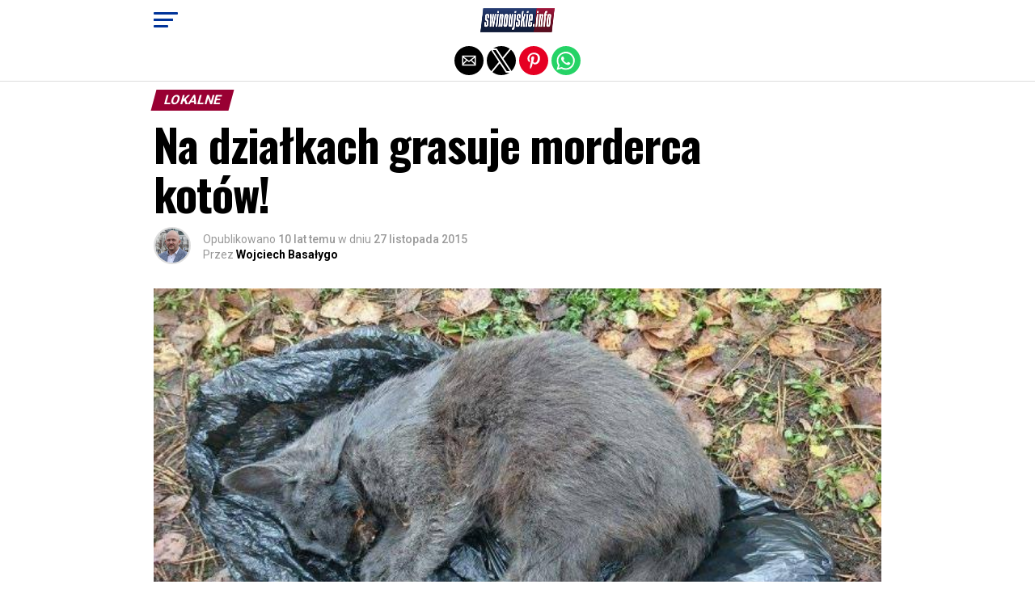

--- FILE ---
content_type: text/html; charset=utf-8
request_url: https://www.swinoujskie.info/2015/11/27/na-dzialkach-grasuje-morderca-kotow/?amp=1
body_size: 17304
content:
<!DOCTYPE html>
<html lang="pl-PL" amp="" data-amp-auto-lightbox-disable transformed="self;v=1" i-amphtml-layout="" i-amphtml-no-boilerplate="" i-amphtml-binding>
	<head><meta charset="UTF-8"><meta name="viewport" content="width=device-width,maximum-scale=1.0,minimum-scale=1.0,user-scalable=no"><link rel="preconnect" href="https://cdn.ampproject.org"><style amp-runtime="" i-amphtml-version="012512221826001">html{overflow-x:hidden!important}html.i-amphtml-fie{height:100%!important;width:100%!important}html:not([amp4ads]),html:not([amp4ads]) body{height:auto!important}html:not([amp4ads]) body{margin:0!important}body{-webkit-text-size-adjust:100%;-moz-text-size-adjust:100%;-ms-text-size-adjust:100%;text-size-adjust:100%}html.i-amphtml-singledoc.i-amphtml-embedded{-ms-touch-action:pan-y pinch-zoom;touch-action:pan-y pinch-zoom}html.i-amphtml-fie>body,html.i-amphtml-singledoc>body{overflow:visible!important}html.i-amphtml-fie:not(.i-amphtml-inabox)>body,html.i-amphtml-singledoc:not(.i-amphtml-inabox)>body{position:relative!important}html.i-amphtml-ios-embed-legacy>body{overflow-x:hidden!important;overflow-y:auto!important;position:absolute!important}html.i-amphtml-ios-embed{overflow-y:auto!important;position:static}#i-amphtml-wrapper{overflow-x:hidden!important;overflow-y:auto!important;position:absolute!important;top:0!important;left:0!important;right:0!important;bottom:0!important;margin:0!important;display:block!important}html.i-amphtml-ios-embed.i-amphtml-ios-overscroll,html.i-amphtml-ios-embed.i-amphtml-ios-overscroll>#i-amphtml-wrapper{-webkit-overflow-scrolling:touch!important}#i-amphtml-wrapper>body{position:relative!important;border-top:1px solid transparent!important}#i-amphtml-wrapper+body{visibility:visible}#i-amphtml-wrapper+body .i-amphtml-lightbox-element,#i-amphtml-wrapper+body[i-amphtml-lightbox]{visibility:hidden}#i-amphtml-wrapper+body[i-amphtml-lightbox] .i-amphtml-lightbox-element{visibility:visible}#i-amphtml-wrapper.i-amphtml-scroll-disabled,.i-amphtml-scroll-disabled{overflow-x:hidden!important;overflow-y:hidden!important}amp-instagram{padding:54px 0px 0px!important;background-color:#fff}amp-iframe iframe{box-sizing:border-box!important}[amp-access][amp-access-hide]{display:none}[subscriptions-dialog],body:not(.i-amphtml-subs-ready) [subscriptions-action],body:not(.i-amphtml-subs-ready) [subscriptions-section]{display:none!important}amp-experiment,amp-live-list>[update]{display:none}amp-list[resizable-children]>.i-amphtml-loading-container.amp-hidden{display:none!important}amp-list [fetch-error],amp-list[load-more] [load-more-button],amp-list[load-more] [load-more-end],amp-list[load-more] [load-more-failed],amp-list[load-more] [load-more-loading]{display:none}amp-list[diffable] div[role=list]{display:block}amp-story-page,amp-story[standalone]{min-height:1px!important;display:block!important;height:100%!important;margin:0!important;padding:0!important;overflow:hidden!important;width:100%!important}amp-story[standalone]{background-color:#000!important;position:relative!important}amp-story-page{background-color:#757575}amp-story .amp-active>div,amp-story .i-amphtml-loader-background{display:none!important}amp-story-page:not(:first-of-type):not([distance]):not([active]){transform:translateY(1000vh)!important}amp-autocomplete{position:relative!important;display:inline-block!important}amp-autocomplete>input,amp-autocomplete>textarea{padding:0.5rem;border:1px solid rgba(0,0,0,.33)}.i-amphtml-autocomplete-results,amp-autocomplete>input,amp-autocomplete>textarea{font-size:1rem;line-height:1.5rem}[amp-fx^=fly-in]{visibility:hidden}amp-script[nodom],amp-script[sandboxed]{position:fixed!important;top:0!important;width:1px!important;height:1px!important;overflow:hidden!important;visibility:hidden}
/*# sourceURL=/css/ampdoc.css*/[hidden]{display:none!important}.i-amphtml-element{display:inline-block}.i-amphtml-blurry-placeholder{transition:opacity 0.3s cubic-bezier(0.0,0.0,0.2,1)!important;pointer-events:none}[layout=nodisplay]:not(.i-amphtml-element){display:none!important}.i-amphtml-layout-fixed,[layout=fixed][width][height]:not(.i-amphtml-layout-fixed){display:inline-block;position:relative}.i-amphtml-layout-responsive,[layout=responsive][width][height]:not(.i-amphtml-layout-responsive),[width][height][heights]:not([layout]):not(.i-amphtml-layout-responsive),[width][height][sizes]:not(img):not([layout]):not(.i-amphtml-layout-responsive){display:block;position:relative}.i-amphtml-layout-intrinsic,[layout=intrinsic][width][height]:not(.i-amphtml-layout-intrinsic){display:inline-block;position:relative;max-width:100%}.i-amphtml-layout-intrinsic .i-amphtml-sizer{max-width:100%}.i-amphtml-intrinsic-sizer{max-width:100%;display:block!important}.i-amphtml-layout-container,.i-amphtml-layout-fixed-height,[layout=container],[layout=fixed-height][height]:not(.i-amphtml-layout-fixed-height){display:block;position:relative}.i-amphtml-layout-fill,.i-amphtml-layout-fill.i-amphtml-notbuilt,[layout=fill]:not(.i-amphtml-layout-fill),body noscript>*{display:block;overflow:hidden!important;position:absolute;top:0;left:0;bottom:0;right:0}body noscript>*{position:absolute!important;width:100%;height:100%;z-index:2}body noscript{display:inline!important}.i-amphtml-layout-flex-item,[layout=flex-item]:not(.i-amphtml-layout-flex-item){display:block;position:relative;-ms-flex:1 1 auto;flex:1 1 auto}.i-amphtml-layout-fluid{position:relative}.i-amphtml-layout-size-defined{overflow:hidden!important}.i-amphtml-layout-awaiting-size{position:absolute!important;top:auto!important;bottom:auto!important}i-amphtml-sizer{display:block!important}@supports (aspect-ratio:1/1){i-amphtml-sizer.i-amphtml-disable-ar{display:none!important}}.i-amphtml-blurry-placeholder,.i-amphtml-fill-content{display:block;height:0;max-height:100%;max-width:100%;min-height:100%;min-width:100%;width:0;margin:auto}.i-amphtml-layout-size-defined .i-amphtml-fill-content{position:absolute;top:0;left:0;bottom:0;right:0}.i-amphtml-replaced-content,.i-amphtml-screen-reader{padding:0!important;border:none!important}.i-amphtml-screen-reader{position:fixed!important;top:0px!important;left:0px!important;width:4px!important;height:4px!important;opacity:0!important;overflow:hidden!important;margin:0!important;display:block!important;visibility:visible!important}.i-amphtml-screen-reader~.i-amphtml-screen-reader{left:8px!important}.i-amphtml-screen-reader~.i-amphtml-screen-reader~.i-amphtml-screen-reader{left:12px!important}.i-amphtml-screen-reader~.i-amphtml-screen-reader~.i-amphtml-screen-reader~.i-amphtml-screen-reader{left:16px!important}.i-amphtml-unresolved{position:relative;overflow:hidden!important}.i-amphtml-select-disabled{-webkit-user-select:none!important;-ms-user-select:none!important;user-select:none!important}.i-amphtml-notbuilt,[layout]:not(.i-amphtml-element),[width][height][heights]:not([layout]):not(.i-amphtml-element),[width][height][sizes]:not(img):not([layout]):not(.i-amphtml-element){position:relative;overflow:hidden!important;color:transparent!important}.i-amphtml-notbuilt:not(.i-amphtml-layout-container)>*,[layout]:not([layout=container]):not(.i-amphtml-element)>*,[width][height][heights]:not([layout]):not(.i-amphtml-element)>*,[width][height][sizes]:not([layout]):not(.i-amphtml-element)>*{display:none}amp-img:not(.i-amphtml-element)[i-amphtml-ssr]>img.i-amphtml-fill-content{display:block}.i-amphtml-notbuilt:not(.i-amphtml-layout-container),[layout]:not([layout=container]):not(.i-amphtml-element),[width][height][heights]:not([layout]):not(.i-amphtml-element),[width][height][sizes]:not(img):not([layout]):not(.i-amphtml-element){color:transparent!important;line-height:0!important}.i-amphtml-ghost{visibility:hidden!important}.i-amphtml-element>[placeholder],[layout]:not(.i-amphtml-element)>[placeholder],[width][height][heights]:not([layout]):not(.i-amphtml-element)>[placeholder],[width][height][sizes]:not([layout]):not(.i-amphtml-element)>[placeholder]{display:block;line-height:normal}.i-amphtml-element>[placeholder].amp-hidden,.i-amphtml-element>[placeholder].hidden{visibility:hidden}.i-amphtml-element:not(.amp-notsupported)>[fallback],.i-amphtml-layout-container>[placeholder].amp-hidden,.i-amphtml-layout-container>[placeholder].hidden{display:none}.i-amphtml-layout-size-defined>[fallback],.i-amphtml-layout-size-defined>[placeholder]{position:absolute!important;top:0!important;left:0!important;right:0!important;bottom:0!important;z-index:1}amp-img[i-amphtml-ssr]:not(.i-amphtml-element)>[placeholder]{z-index:auto}.i-amphtml-notbuilt>[placeholder]{display:block!important}.i-amphtml-hidden-by-media-query{display:none!important}.i-amphtml-element-error{background:red!important;color:#fff!important;position:relative!important}.i-amphtml-element-error:before{content:attr(error-message)}i-amp-scroll-container,i-amphtml-scroll-container{position:absolute;top:0;left:0;right:0;bottom:0;display:block}i-amp-scroll-container.amp-active,i-amphtml-scroll-container.amp-active{overflow:auto;-webkit-overflow-scrolling:touch}.i-amphtml-loading-container{display:block!important;pointer-events:none;z-index:1}.i-amphtml-notbuilt>.i-amphtml-loading-container{display:block!important}.i-amphtml-loading-container.amp-hidden{visibility:hidden}.i-amphtml-element>[overflow]{cursor:pointer;position:relative;z-index:2;visibility:hidden;display:initial;line-height:normal}.i-amphtml-layout-size-defined>[overflow]{position:absolute}.i-amphtml-element>[overflow].amp-visible{visibility:visible}template{display:none!important}.amp-border-box,.amp-border-box *,.amp-border-box :after,.amp-border-box :before{box-sizing:border-box}amp-pixel{display:none!important}amp-analytics,amp-auto-ads,amp-story-auto-ads{position:fixed!important;top:0!important;width:1px!important;height:1px!important;overflow:hidden!important;visibility:hidden}amp-story{visibility:hidden!important}html.i-amphtml-fie>amp-analytics{position:initial!important}[visible-when-invalid]:not(.visible),form [submit-error],form [submit-success],form [submitting]{display:none}amp-accordion{display:block!important}@media (min-width:1px){:where(amp-accordion>section)>:first-child{margin:0;background-color:#efefef;padding-right:20px;border:1px solid #dfdfdf}:where(amp-accordion>section)>:last-child{margin:0}}amp-accordion>section{float:none!important}amp-accordion>section>*{float:none!important;display:block!important;overflow:hidden!important;position:relative!important}amp-accordion,amp-accordion>section{margin:0}amp-accordion:not(.i-amphtml-built)>section>:last-child{display:none!important}amp-accordion:not(.i-amphtml-built)>section[expanded]>:last-child{display:block!important}
/*# sourceURL=/css/ampshared.css*/</style><meta name="amp-to-amp-navigation" content="AMP-Redirect-To; AMP.navigateTo"><meta property="og:type" content="article"><meta property="og:image" content="https://www.swinoujskie.info/wp-content/uploads/2015/11/12305974_915787005143088_1921138350_n.jpg"><meta name="twitter:image" content="https://www.swinoujskie.info/wp-content/uploads/2015/11/12305974_915787005143088_1921138350_n.jpg"><meta property="og:url" content="https://www.swinoujskie.info/2015/11/27/na-dzialkach-grasuje-morderca-kotow/"><meta property="og:title" content="Na działkach grasuje morderca kotów!"><meta property="og:description" content="Bestialstwo! Ktoś na działkach morduje koty – alarmują miłośnicy zwierząt. Na ich pyszczkach widać cierpienie w jakim konały. Ofiarą mordercy padło już co najmniej kilkanaście futrzaków. O sprawie wie już świnoujskie schronisko, które zamierza złożyć oficjalne zawiadomienie o przestępstwie. To nie przypadek, że w krótkim okresie czasu znaleziono kilka martwych kotów. Ktoś je truje jeden […]"><meta name="twitter:card" content="summary"><meta name="twitter:url" content="https://www.swinoujskie.info/2015/11/27/na-dzialkach-grasuje-morderca-kotow/"><meta name="twitter:title" content="Na działkach grasuje morderca kotów!"><meta name="twitter:description" content="Bestialstwo! Ktoś na działkach morduje koty – alarmują miłośnicy zwierząt. Na ich pyszczkach widać cierpienie w jakim konały. Ofiarą mordercy padło już co najmniej kilkanaście futrzaków. O sprawie wie już świnoujskie schronisko, które zamierza złożyć oficjalne zawiadomienie o przestępstwie. To nie przypadek, że w krótkim okresie czasu znaleziono kilka martwych kotów. Ktoś je truje jeden […]"><meta name="robots" content="max-image-preview:large"><meta name="generator" content="AMP Plugin v2.5.5; mode=reader; theme=legacy"><meta name="generator" content="WordPress 6.9"><link rel="preconnect" href="https://fonts.gstatic.com" crossorigin=""><link rel="dns-prefetch" href="https://fonts.gstatic.com"><link rel="preconnect" href="https://fonts.gstatic.com/" crossorigin=""><script async="" src="https://cdn.ampproject.org/v0.mjs" type="module" crossorigin="anonymous"></script><script async nomodule src="https://cdn.ampproject.org/v0.js" crossorigin="anonymous"></script><script src="https://cdn.ampproject.org/v0/amp-analytics-0.1.mjs" async="" custom-element="amp-analytics" type="module" crossorigin="anonymous"></script><script async nomodule src="https://cdn.ampproject.org/v0/amp-analytics-0.1.js" crossorigin="anonymous" custom-element="amp-analytics"></script><script src="https://cdn.ampproject.org/v0/amp-bind-0.1.mjs" async="" custom-element="amp-bind" type="module" crossorigin="anonymous"></script><script async nomodule src="https://cdn.ampproject.org/v0/amp-bind-0.1.js" crossorigin="anonymous" custom-element="amp-bind"></script><script src="https://cdn.ampproject.org/v0/amp-form-0.1.mjs" async="" custom-element="amp-form" type="module" crossorigin="anonymous"></script><script async nomodule src="https://cdn.ampproject.org/v0/amp-form-0.1.js" crossorigin="anonymous" custom-element="amp-form"></script><script src="https://cdn.ampproject.org/v0/amp-mustache-0.2.mjs" async="" custom-template="amp-mustache" type="module" crossorigin="anonymous"></script><script async nomodule src="https://cdn.ampproject.org/v0/amp-mustache-0.2.js" crossorigin="anonymous" custom-template="amp-mustache"></script><script async custom-element="amp-sidebar" src="https://cdn.ampproject.org/v0/amp-sidebar-0.1.mjs" type="module" crossorigin="anonymous"></script><script async nomodule src="https://cdn.ampproject.org/v0/amp-sidebar-0.1.js" crossorigin="anonymous" custom-element="amp-sidebar"></script><script async custom-element="amp-social-share" src="https://cdn.ampproject.org/v0/amp-social-share-0.1.mjs" type="module" crossorigin="anonymous"></script><script async nomodule src="https://cdn.ampproject.org/v0/amp-social-share-0.1.js" crossorigin="anonymous" custom-element="amp-social-share"></script><link rel="stylesheet" href="https://fonts.googleapis.com/css?family=Advent%20Pro:700%7COpen%20Sans:700%7COswald:100,200,300,400,500,600,700,800,900%7COswald:100,200,300,400,500,600,700,800,900%7CRoboto:100,200,300,400,500,600,700,800,900%7CRoboto:100,200,300,400,500,600,700,800,900%7CPT+Serif:100,200,300,400,500,600,700,800,900%7COswald:100,200,300,400,500,600,700,800,900&amp;subset=arabic,latin,latin-ext,cyrillic,cyrillic-ext,greek-ext,greek,vietnamese&amp;display=swap"><style amp-custom="">#amp-mobile-version-switcher{left:0;position:absolute;width:100%;z-index:100}#amp-mobile-version-switcher>a{background-color:#444;border:0;color:#eaeaea;display:block;font-family:-apple-system,BlinkMacSystemFont,Segoe UI,Roboto,Oxygen-Sans,Ubuntu,Cantarell,Helvetica Neue,sans-serif;font-size:16px;font-weight:600;padding:15px 0;text-align:center;-webkit-text-decoration:none;text-decoration:none}#amp-mobile-version-switcher>a:active,#amp-mobile-version-switcher>a:focus,#amp-mobile-version-switcher>a:hover{-webkit-text-decoration:underline;text-decoration:underline}:root{--wp-block-synced-color:#7a00df;--wp-block-synced-color--rgb:122,0,223;--wp-bound-block-color:var(--wp-block-synced-color);--wp-editor-canvas-background:#ddd;--wp-admin-theme-color:#007cba;--wp-admin-theme-color--rgb:0,124,186;--wp-admin-theme-color-darker-10:#006ba1;--wp-admin-theme-color-darker-10--rgb:0,107,160.5;--wp-admin-theme-color-darker-20:#005a87;--wp-admin-theme-color-darker-20--rgb:0,90,135;--wp-admin-border-width-focus:2px}@media (min-resolution:192dpi){:root{--wp-admin-border-width-focus:1.5px}}:root{--wp--preset--font-size--normal:16px;--wp--preset--font-size--huge:42px}html :where(.has-border-color){border-style:solid}html :where([data-amp-original-style*=border-top-color]){border-top-style:solid}html :where([data-amp-original-style*=border-right-color]){border-right-style:solid}html :where([data-amp-original-style*=border-bottom-color]){border-bottom-style:solid}html :where([data-amp-original-style*=border-left-color]){border-left-style:solid}html :where([data-amp-original-style*=border-width]){border-style:solid}html :where([data-amp-original-style*=border-top-width]){border-top-style:solid}html :where([data-amp-original-style*=border-right-width]){border-right-style:solid}html :where([data-amp-original-style*=border-bottom-width]){border-bottom-style:solid}html :where([data-amp-original-style*=border-left-width]){border-left-style:solid}html :where(amp-img[class*=wp-image-]),html :where(amp-anim[class*=wp-image-]){height:auto;max-width:100%}:where(figure){margin:0 0 1em}html :where(.is-position-sticky){--wp-admin--admin-bar--position-offset:var(--wp-admin--admin-bar--height,0px)}@media screen and (max-width:600px){html :where(.is-position-sticky){--wp-admin--admin-bar--position-offset:0px}}amp-img.amp-wp-enforced-sizes{object-fit:contain}.amp-wp-default-form-message>p{margin:1em 0;padding:.5em}.amp-wp-default-form-message[submit-success]>p.amp-wp-form-redirecting,.amp-wp-default-form-message[submitting]>p{font-style:italic}.amp-wp-default-form-message[submit-success]>p:not(.amp-wp-form-redirecting){background-color:#90ee90;border:1px solid green;color:#000}.amp-wp-default-form-message[submit-error]>p{background-color:#ffb6c1;border:1px solid red;color:#000}.amp-wp-default-form-message[submit-success]>p:empty{display:none}amp-img img,amp-img noscript{image-rendering:inherit;object-fit:inherit;object-position:inherit}html,body,div,span,h1,h2,h3,h4,p,blockquote,a,cite,amp-img,small,b,ol,ul,li,form,label,article,footer,header,nav,time{margin:0;padding:0;border:0;font-size:100%;vertical-align:baseline}article,footer,header,nav{display:block}ol,ul{list-style:none}blockquote{quotes:none}blockquote:before,blockquote:after{content:"";content:none}html{overflow-x:hidden}body{color:#000;font-size:1rem;-webkit-font-smoothing:antialiased;font-weight:400;line-height:100%;margin:0px auto;padding:0px}h1,h2,h3,h4,h1 a,h2 a,h3 a,h4 a{-webkit-backface-visibility:hidden;color:#000}amp-img{max-width:100%;height:auto;-webkit-backface-visibility:hidden}a,a:visited{opacity:1;text-decoration:none;-webkit-transition:color .25s,background .25s,opacity .25s;-moz-transition:color .25s,background .25s,opacity .25s;-ms-transition:color .25s,background .25s,opacity .25s;-o-transition:color .25s,background .25s,opacity .25s;transition:color .25s,background .25s,opacity .25s}a:hover{text-decoration:none}a:active,a:focus{outline:none}#mvp-site,#mvp-site-wall{overflow:hidden;width:100%}#mvp-site-main{width:100%}#mvp-site-main{-webkit-backface-visibility:hidden;backface-visibility:hidden;margin-top:0;z-index:9999}.relative{position:relative}.left{float:left}.mvp-mob-img{display:none}#mvp-fly-wrap{-webkit-transition:-webkit-transform .25s ease;-moz-transition:-moz-transform .25s ease;-ms-transition:-ms-transform .25s ease;-o-transition:-o-transform .25s ease;transition:transform .25s ease}#mvp-main-head-wrap{position:fixed;top:0;left:0;width:100%;z-index:999}#mvp-main-nav-wrap{width:100%}.mvp-main-box{margin:0 auto;max-width:900px;height:100%}h1.mvp-logo-title,h2.mvp-logo-title{display:block;font-size:0px}#mvp-main-nav-small,#mvp-nav-small-wrap,#mvp-main-nav-small-cont,.mvp-nav-small-cont{width:100%}#mvp-main-nav-small{-webkit-backface-visibility:hidden;backface-visibility:hidden;overflow:hidden;height:50px;z-index:99999}#mvp-main-nav-small:hover{overflow:visible}.mvp-nav-small-cont{display:grid;grid-column-gap:20px;grid-template-columns:30px auto;height:50px}#mvp-nav-small-left{margin:15px 0;width:30px;height:20px}.mvp-nav-small-mid{margin-right:50px;text-align:center}.mvp-nav-small-logo{display:inline-block;line-height:0;margin:10px 0;height:30px;max-width:200px}#mvp-fly-wrap{position:relative;width:370px;height:100%;z-index:999999}.mvp-fly-but-wrap{cursor:pointer;width:30px}.mvp-fly-but-wrap{height:20px}#mvp-fly-wrap .mvp-fly-but-wrap{margin:15px 0}.mvp-fly-but-wrap span{-webkit-border-radius:2px;-moz-border-radius:2px;-ms-border-radius:2px;-o-border-radius:2px;border-radius:2px;display:block;position:absolute;left:0;-webkit-transform:rotate(0deg);-moz-transform:rotate(0deg);-ms-transform:rotate(0deg);-o-transform:rotate(0deg);transform:rotate(0deg);-webkit-transition:.25s ease-in-out;-moz-transition:.25s ease-in-out;-ms-transition:.25s ease-in-out;-o-transition:.25s ease-in-out;transition:.25s ease-in-out;height:3px}.mvp-fly-but-wrap span:nth-child(1){top:0;width:30px}.mvp-fly-but-wrap span:nth-child(2),.mvp-fly-but-wrap span:nth-child(3){top:8px;width:24px}.mvp-fly-but-wrap span:nth-child(4){top:16px;width:18px}#mvp-fly-menu-top .mvp-fly-but-wrap span:nth-child(1),#mvp-fly-menu-top .mvp-fly-but-wrap span:nth-child(4){top:.5px;left:50%;width:0%}#mvp-fly-menu-top .mvp-fly-but-wrap span:nth-child(2){-webkit-transform:rotate(45deg);-moz-transform:rotate(45deg);-ms-transform:rotate(45deg);-o-transform:rotate(45deg);transform:rotate(45deg);width:30px}#mvp-fly-menu-top .mvp-fly-but-wrap span:nth-child(3){-webkit-transform:rotate(-45deg);-moz-transform:rotate(-45deg);-ms-transform:rotate(-45deg);-o-transform:rotate(-45deg);transform:rotate(-45deg);width:30px}#mvp-fly-menu-top{width:100%;height:50px}.mvp-fly-but-menu{float:right;position:relative}#mvp-fly-wrap .mvp-fly-but-menu{margin:15px}#mvp-fly-menu-wrap{overflow:hidden;width:100%}nav.mvp-fly-nav-menu{margin:0 5.40540540541% 0;overflow:hidden;position:absolute;width:89.1891891892%}nav.mvp-fly-nav-menu ul{float:left;position:relative;width:100%}nav.mvp-fly-nav-menu ul li{border-top:1px solid rgba(255,255,255,.1);cursor:pointer;float:left;position:relative;width:100%;-webkit-tap-highlight-color:rgba(0,0,0,0)}nav.mvp-fly-nav-menu ul li:first-child{border-top:none}nav.mvp-fly-nav-menu ul li ul li:first-child{margin-top:0}nav.mvp-fly-nav-menu ul li a{color:#fff;display:inline-block;float:left;font-size:14px;font-weight:500;line-height:1;padding:14px 0;text-transform:uppercase}#mvp-main-body-wrap{background:#fff;padding-bottom:60px;margin-top:101px;width:100%}#mvp-article-wrap,#mvp-article-cont{width:100%}#mvp-article-wrap{float:left;position:relative}#mvp-post-main{margin:10px 0 60px;width:100%}#mvp-post-head{margin-bottom:30px;width:100%}h3.mvp-post-cat{margin-bottom:10px;width:100%}span.mvp-post-cat{color:#fff;display:inline-block;font-size:1rem;font-weight:700;line-height:1;padding:5px 13px;text-transform:uppercase;-webkit-transform:skewX(-15deg);-moz-transform:skewX(-15deg);-ms-transform:skewX(-15deg);-o-transform:skewX(-15deg);transform:skewX(-15deg)}h1.mvp-post-title{color:#000;font-size:3.5rem;font-weight:700;letter-spacing:-.02em;line-height:1.1;margin-right:20%;width:80%}#mvp-post-content h1.mvp-post-title{font-size:2.9rem;margin-right:0;width:100%}.mvp-author-info-wrap{width:100%}.mvp-author-info-wrap{margin-top:12px}#mvp-content-wrap .mvp-author-info-wrap{margin:0 0 20px}.mvp-author-info-thumb{line-height:0;width:46px}.mvp-author-info-thumb amp-img{border:2px solid #ddd;-webkit-border-radius:50%;-moz-border-radius:50%;-ms-border-radius:50%;-o-border-radius:50%;border-radius:50%;overflow:hidden}.mvp-author-info-text{color:#999;display:inline-block;float:left;font-size:14px;font-weight:400;line-height:1;margin:8px 0 0 15px}.mvp-author-info-text p{display:inline-block}.mvp-author-info-text a{color:#000;font-weight:700}.mvp-author-info-text a:hover{opacity:.6}.mvp-post-date{font-weight:500}.mvp-author-info-name{clear:both;margin-top:5px}#mvp-post-content{width:100%}#mvp-post-feat-img{line-height:0;margin-bottom:30px;text-align:center;width:100%}#mvp-content-wrap,#mvp-content-body,#mvp-content-main,#mvp-content-body-top{width:100%}#mvp-content-main{line-height:1.55}#mvp-content-main p{color:#000;display:block;font-size:1.1rem;font-weight:400;line-height:1.55;margin-bottom:20px}#mvp-content-main p a{color:#000}#mvp-content-bot{width:100%}.mvp-post-tags{float:left;font-size:.8rem;line-height:1;margin-top:15px;text-transform:uppercase;width:100%}.mvp-post-tags a,.mvp-post-tags a:visited{color:#777;display:inline-block;float:left;font-weight:600;margin:0 10px 5px 8px;position:relative}.mvp-post-tags a:before{content:"#";position:absolute;left:-8px}.mvp-post-tags a:hover{color:#000}.mvp-post-tags-header{color:#000;float:left;font-weight:700;margin-right:10px}h4.mvp-widget-home-title{float:left;margin-bottom:20px;position:relative;text-align:center;width:100%}h4.mvp-widget-home-title:before{content:"";background:#555;display:inline-block;position:absolute;left:0;bottom:50%;width:100%;height:1px;z-index:0}span.mvp-widget-home-title{color:#fff;display:inline-block;font-size:1.1rem;font-weight:700;line-height:1;padding:5px 13px;position:relative;text-transform:uppercase;transform:skewX(-15deg);z-index:1}#mvp-post-more-wrap,ul.mvp-post-more-list{width:100%}ul.mvp-post-more-list{display:grid;grid-template-columns:auto auto auto;grid-gap:30px 20px;justify-content:center}ul.mvp-post-more-list li{overflow:hidden}.mvp-post-more-img{line-height:0;margin-bottom:15px;width:100%}.mvp-post-more-text{width:100%}.mvp-post-more-text p{color:#000;float:left;font-size:1.1rem;font-weight:700;letter-spacing:-.02em;line-height:1.2;width:100%}.mvp-cat-date-wrap{margin-bottom:7px;width:100%}span.mvp-cd-cat,span.mvp-cd-date{color:#777;display:inline-block;float:left;font-size:.7rem;line-height:1}span.mvp-cd-cat{font-weight:700;text-transform:uppercase}span.mvp-cd-date{font-weight:400;margin-left:5px}span.mvp-cd-date:before{content:"/";margin-right:5px}#mvp-soc-mob-wrap{background:#fff;border-bottom:1px solid #ddd;padding:7px 0;width:100%;height:36px}amp-social-share.rounded{border-radius:50%;background-size:80%}.mvp-soc-mob-cont{text-align:center;width:100%}#mvp-content-main ul{list-style:disc outside;margin:10px 0}#mvp-content-main ol{list-style:decimal outside;margin:10px 0}#mvp-content-main ul li,#mvp-content-main ol li{margin-left:50px;padding:5px 0px}#mvp-content-main h1,#mvp-content-main h2,#mvp-content-main h3,#mvp-content-main h4{font-weight:700;letter-spacing:-.02em;line-height:1.4;margin:10px 0;overflow:hidden;width:100%}#mvp-content-main h1{font-size:2rem}#mvp-content-main h2{font-size:1.8rem}#mvp-content-main h3{font-size:1.6rem}#mvp-content-main h4{font-size:1.4rem}#mvp-content-main blockquote p{color:#000;font-size:1.9rem;font-weight:700;letter-spacing:-.02em;line-height:1.1;margin:30px 10%;width:80%}#mvp-content-main blockquote p cite{color:#555;display:inline-block;font-size:1rem;font-weight:400}.mvp-org-wrap{display:none}#comments{display:block;float:left;font-size:.8rem;line-height:120%;margin-top:30px;overflow:hidden;width:100%}.comment-inner{float:left;border-bottom:1px solid #ddd;margin-bottom:15px;padding:15px 0 0;width:100%}#comments .comment-inner:after{content:"";display:block;clear:both}#comments .comment-avatar{float:left;width:46px}#comments .avatar{display:block;background-color:#fff}.comment-avatar amp-img{-webkit-border-radius:23px;-moz-border-radius:23px;-ms-border-radius:23px;-o-border-radius:23px;border-radius:23px;overflow:hidden}#comments .commentmeta{display:block;float:left;margin:0 10px 10px;width:75%}.comment-reply a,#cancel-comment-reply-link{clear:both;color:#fff;font-size:12px;font-weight:700;line-height:1;padding:5px 10px;text-transform:uppercase}.comment-reply a{background:#888;float:right}#cancel-comment-reply-link{background:#999;float:left;margin:0 0 20px}.comment-reply a:hover,#cancel-comment-reply-link:hover{background:#555;color:#fff;text-decoration:none}ol.commentlist #respond{border-top:none}#comments .comment-meta-1{display:block;float:left;font-size:14px;font-weight:bold;margin-bottom:5px;width:100%}#comments .comment-meta-1 .fn{float:left;font-style:normal;font-weight:bold;width:auto}#comments .comment-meta-1 .reply{display:inline-block;float:right;font-size:11px;line-height:11px;padding-top:2px}#comments .comment-meta-1 .reply a{color:#555}#comments .comment-meta-2{display:block;float:left;font-size:.8rem;line-height:100%;margin:0}#comments .text{clear:both;display:block;float:left;margin-top:10px}#comments .c{line-height:20px}#comments .c p,#comments .c blockquote,#comments .c ul,#comments .c ol{display:block;margin:5px 0}#comments .c p{color:#444;font-size:.9rem;font-weight:400;line-height:1.5}#comments .c a{text-decoration:underline}#comments .c a:hover{text-decoration:none}#comments .depth-2 .comment-wrapper{padding-left:40px}#comments .depth-2 .commentmeta{width:75%}#respond{clear:both;position:relative}#respond form{float:left;padding-bottom:20px;width:100%}#respond p{font-size:12px;margin:0}#respond .comment-notes{margin-bottom:1rem}.children #respond{margin:0 48px 0 0}#respond .required{color:#ff4b33;font-weight:bold}#respond label{color:#888;display:inline-block;font-size:14px;margin-bottom:5px;width:100%}#respond input{background:#f6f6f6;border:1px solid #ddd;-webkit-box-shadow:2px 2px 5px 0px #eee inset;-moz-box-shadow:2px 2px 5px 0px #eee inset;-ms-box-shadow:2px 2px 5px 0px #eee inset;-o-box-shadow:2px 2px 5px 0px #eee inset;box-shadow:2px 2px 5px 0px #eee inset;display:inline-block;margin:0 0 9px;padding:5px;width:auto}#respond textarea{background:#f6f6f6;border:1px solid #ddd;-webkit-box-shadow:2px 2px 5px 0px #eee inset;-moz-box-shadow:2px 2px 5px 0px #eee inset;-ms-box-shadow:2px 2px 5px 0px #eee inset;-o-box-shadow:2px 2px 5px 0px #eee inset;box-shadow:2px 2px 5px 0px #eee inset;display:inline-block;margin-bottom:9px;width:99%}#respond #submit{background:#888;border:0;box-shadow:none;color:#fff;cursor:pointer;font-size:12px;font-weight:700;line-height:1;margin-top:10px;padding:5px 15px;text-transform:uppercase}#respond #submit:hover{background:#555}h3#reply-title{color:#fff;font-size:14px;font-weight:700;line-height:1;margin-bottom:10px;padding:5px 10px;text-shadow:1px 1px 0 #000;text-transform:uppercase}h3#reply-title{display:none}#mvp-foot-bot,#mvp-foot-copy{width:100%}#mvp-foot-wrap{background:#111;width:100%}#mvp-foot-bot{background:#000;padding:20px 0}#mvp-foot-copy{text-align:center;width:100%}#mvp-foot-copy p{color:#777;font-size:.9rem;font-weight:400;line-height:1.4}#mvp-foot-copy a:hover{color:#fff}@media screen and (max-width: 940px) and (min-width: 480px){.mvp-main-box{display:grid;grid-template-columns:100%;padding:0 20px;max-width:none}}@media screen and (max-width: 767px) and (min-width: 660px){h1.mvp-post-title{margin:0;width:100%}ul.mvp-post-more-list{display:grid;grid-template-columns:auto auto;grid-gap:30px 20px;justify-content:center}}@media screen and (max-width: 659px) and (min-width: 600px){h1.mvp-post-title{font-size:3rem;margin:0;width:100%}ul.mvp-post-more-list{display:grid;grid-template-columns:auto auto;grid-gap:30px 20px;justify-content:center}}@media screen and (max-width: 599px) and (min-width: 480px){h1.mvp-post-title{font-size:2.5rem;margin:0;width:100%}ul.mvp-post-more-list{display:grid;grid-template-columns:auto auto;grid-gap:30px 20px;justify-content:center}.mvp-post-more-text p{font-size:1rem}}@media screen and (max-width: 479px){.mvp-main-box{display:grid;grid-template-columns:100%;padding:0 15px;max-width:none}#mvp-main-body-wrap{margin-top:105px}amp-sidebar,#mvp-fly-wrap{width:100%}h1.mvp-post-title{font-size:2rem;margin:0;width:100%}#mvp-content-main p{font-size:1rem}#mvp-content-main blockquote p{font-size:1.4rem}ul.mvp-post-more-list{display:grid;grid-template-columns:auto;grid-gap:15px 0;justify-content:center}ul.mvp-post-more-list li{display:grid;grid-template-columns:80px auto;grid-column-gap:15px}.mvp-post-more-img{margin:0}.mvp-post-more-text p{font-size:1rem}.mvp-reg-img{display:none}.mvp-mob-img{display:block}}#mvp-foot-copy a{color:#039}#mvp-content-main p a{box-shadow:inset 0 -4px 0 #039}#mvp-content-main p a:hover{background:#039}a,a:visited{color:#903}span.mvp-widget-home-title,span.mvp-post-cat{background:#903}#mvp-fly-wrap,#mvp-main-nav-small-cont{background:#fff}#mvp-main-nav-small .mvp-fly-but-wrap span,#mvp-fly-wrap .mvp-fly-but-wrap span{background:#039}#mvp-main-nav-small .mvp-fly-but-wrap:hover span{background:#039}body,.mvp-author-info-text,nav.mvp-fly-nav-menu ul li a,.mvp-post-tags a,.mvp-post-tags a:visited,#comments,h3#reply-title,#mvp-foot-copy p,.mvp-post-tags-header,span.mvp-cd-cat,span.mvp-cd-date{font-family:"Roboto",sans-serif}#mvp-content-main p{font-family:"PT Serif",sans-serif}.mvp-post-more-text p{font-family:"Oswald",sans-serif}h1.mvp-post-title,#mvp-content-main blockquote p{font-family:"Oswald",sans-serif}span.mvp-widget-home-title,span.mvp-post-cat,#mvp-content-main h1,#mvp-content-main h2,#mvp-content-main h3,#mvp-content-main h4{font-family:"Roboto",sans-serif}@-webkit-keyframes progress-bar-stripes{}@keyframes progress-bar-stripes{}@-webkit-keyframes pulse-ring{0%{-webkit-transform:scale(.33);transform:scale(.33)}80%,100%{opacity:0}}@keyframes pulse-ring{0%{-webkit-transform:scale(.33);transform:scale(.33)}80%,100%{opacity:0}}@-webkit-keyframes pulse-dot{0%{-webkit-transform:scale(.8);transform:scale(.8)}50%{-webkit-transform:scale(1);transform:scale(1)}100%{-webkit-transform:scale(.8);transform:scale(.8)}}@keyframes pulse-dot{0%{-webkit-transform:scale(.8);transform:scale(.8)}50%{-webkit-transform:scale(1);transform:scale(1)}100%{-webkit-transform:scale(.8);transform:scale(.8)}}.amp-wp-0c9b2a6:not(#_#_#_#_#_#_#_#_#_#_#_#_#_#_#_#_#_){padding:0;clip:rect(1px,1px,1px,1px);position:absolute;white-space:nowrap;height:1px;width:1px;overflow:hidden}.amp-wp-224b51a:not(#_#_#_#_#_){display:none}.amp-wp-3e2e7c3:not(#_#_#_#_#_#_#_#_#_#_#_#_#_#_#_#_#_){display:none}

/*# sourceURL=amp-custom.css */</style><link rel="amphtml" href="https://www.swinoujskie.info/2015/11/27/na-dzialkach-grasuje-morderca-kotow/"><link rel="pingback" href="https://www.swinoujskie.info/xmlrpc.php"><link rel="canonical" href="https://www.swinoujskie.info/2015/11/27/na-dzialkach-grasuje-morderca-kotow/"><title>Na działkach grasuje morderca kotów! – Świnoujście</title><script type="application/ld+json">{"@context":"http://schema.org","publisher":{"@type":"Organization","name":"Świnoujście","logo":{"@type":"ImageObject","url":"https://www.swinoujskie.info/wp-content/uploads/2019/01/icon144.png"}},"@type":"BlogPosting","mainEntityOfPage":"https://www.swinoujskie.info/2015/11/27/na-dzialkach-grasuje-morderca-kotow/","headline":"Na działkach grasuje morderca kotów!","datePublished":"2015-11-27T07:19:13+01:00","dateModified":"2015-11-27T05:21:08+01:00","author":{"@type":"Person","name":"Wojciech Basałygo"},"image":"https://www.swinoujskie.info/wp-content/uploads/2015/11/12305974_915787005143088_1921138350_n.jpg"}</script></head>
	<body data-rsssl="1" class="wp-singular post-template-default single single-post postid-5873 single-format-standard wp-embed-responsive wp-theme-zox-news cookies-not-set theiaPostSlider_body">
		<amp-sidebar id="sidebar" layout="nodisplay" side="left" class="i-amphtml-layout-nodisplay" hidden="hidden" i-amphtml-layout="nodisplay">
<div id="mvp-fly-wrap">
	<div id="mvp-fly-menu-top" class="left relative">
		<div class="mvp-fly-but-wrap mvp-fly-but-menu ampstart-btn caps m2" on="tap:sidebar.toggle" role="button" tabindex="0">
			<span></span>
			<span></span>
			<span></span>
			<span></span>
		</div>
	</div>
	<div id="mvp-fly-menu-wrap">
		<nav class="mvp-fly-nav-menu left relative">
			<div class="menu-top-menu-container"><ul id="menu-top-menu" class="menu"><li id="menu-item-155401" class="menu-item menu-item-type-post_type menu-item-object-page menu-item-155401"><a href="https://www.swinoujskie.info/ogloszenia/?amp=1">OGŁOSZENIA</a></li>
<li id="menu-item-155402" class="menu-item menu-item-type-post_type menu-item-object-page menu-item-155402"><a href="https://www.swinoujskie.info/kamery-na-zywo/?amp=1">KAMERY NA ŻYWO</a></li>
<li id="menu-item-155403" class="menu-item menu-item-type-taxonomy menu-item-object-category current-post-ancestor menu-item-155403"><a href="https://www.swinoujskie.info/category/wiadomosci/?amp=1">WIADOMOŚCI</a></li>
<li id="menu-item-159510" class="menu-item menu-item-type-post_type menu-item-object-page menu-item-159510"><a href="https://www.swinoujskie.info/reklama/?amp=1">REKLAMA</a></li>
</ul></div>		</nav>
	</div>
</div>
</amp-sidebar>		<div id="mvp-site" class="left relative">
			<div id="mvp-site-wall" class="left relative">
				<div id="mvp-site-main" class="left relative">
					<header id="mvp-main-head-wrap">
						<nav id="mvp-main-nav-wrap" class="left relative">
							<div id="mvp-main-nav-small" class="left relative">
								<div id="mvp-main-nav-small-cont" class="left">
									<div class="mvp-main-box">
										<div id="mvp-nav-small-wrap">
											<div class="mvp-nav-small-cont">
												<div id="mvp-nav-small-left">
													<div class="mvp-fly-but-wrap left relative ampstart-btn caps m2" on="tap:sidebar.toggle" role="button" tabindex="0">
														<span></span>
														<span></span>
														<span></span>
														<span></span>
													</div>
												</div>
												<div class="mvp-nav-small-mid">
													<div class="mvp-nav-small-logo">
																													<a href="https://www.swinoujskie.info/?amp=1"><amp-img src="https://www.swinoujskie.info/wp-content/uploads/2023/01/swi_300.png" alt="Świnoujście" data-rjs="2" width="92" height="30" layout="fixed" class="i-amphtml-layout-fixed i-amphtml-layout-size-defined" style="width:92px;height:30px" i-amphtml-layout="fixed"></amp-img></a>
																												<h2 class="mvp-logo-title">Świnoujście</h2>
													</div>
												</div>
											</div>
										</div>
									</div>
								</div>
							</div>
						</nav>
						<div id="mvp-soc-mob-wrap" class="left relative">
							<div class="mvp-main-box">
								<div class="mvp-soc-mob-cont">
									<amp-social-share class="rounded i-amphtml-layout-fixed i-amphtml-layout-size-defined" type="email" width="36" height="36" style="width:36px;height:36px" i-amphtml-layout="fixed"></amp-social-share>
																		<amp-social-share class="rounded i-amphtml-layout-fixed i-amphtml-layout-size-defined" type="twitter" width="36" height="36" style="width:36px;height:36px" i-amphtml-layout="fixed"></amp-social-share>
									<amp-social-share class="rounded i-amphtml-layout-fixed i-amphtml-layout-size-defined" type="pinterest" data-param-media="https://www.swinoujskie.info/wp-content/uploads/2015/11/12305974_915787005143088_1921138350_n.jpg" width="36" height="36" style="width:36px;height:36px" i-amphtml-layout="fixed"></amp-social-share>
									<amp-social-share class="rounded i-amphtml-layout-fixed i-amphtml-layout-size-defined" type="whatsapp" width="36" height="36" style="width:36px;height:36px" i-amphtml-layout="fixed"></amp-social-share>
								</div>
							</div>
						</div>
					</header>
					<div id="mvp-main-body-wrap" class="left relative">
												<article id="mvp-article-wrap" itemscope itemtype="http://schema.org/NewsArticle">
															<meta itemscope itemprop="mainEntityOfPage" itemtype="https://schema.org/WebPage" itemid="https://www.swinoujskie.info/2015/11/27/na-dzialkach-grasuje-morderca-kotow/">
								<div id="mvp-article-cont" class="left relative">
									<div class="mvp-main-box">
										<div id="mvp-post-main" class="left relative">
											<header id="mvp-post-head" class="left relative">
												<h3 class="mvp-post-cat left relative"><a class="mvp-post-cat-link" href="https://www.swinoujskie.info/category/wiadomosci/lokalne/?amp=1"><span class="mvp-post-cat left">Lokalne</span></a></h3>
												<h1 class="mvp-post-title left entry-title" itemprop="headline">Na działkach grasuje morderca kotów!</h1>
																																					<div class="mvp-author-info-wrap left relative">
														<div class="mvp-author-info-thumb left relative">
															<amp-img src="https://secure.gravatar.com/avatar/fb5fc1ba4ac3f19a21f582c5a7550e03bb11afb1676cae696be24d3642a865a3?s=96&amp;r=g" width="46" height="46" layout="responsive" data-hero i-amphtml-ssr class="i-amphtml-layout-responsive i-amphtml-layout-size-defined" i-amphtml-layout="responsive"><i-amphtml-sizer slot="i-amphtml-svc" style="display:block;padding-top:100%"></i-amphtml-sizer><img class="i-amphtml-fill-content i-amphtml-replaced-content" decoding="async" loading="lazy" src="https://secure.gravatar.com/avatar/fb5fc1ba4ac3f19a21f582c5a7550e03bb11afb1676cae696be24d3642a865a3?s=96&amp;r=g"></amp-img>
														</div>
														<div class="mvp-author-info-text left relative">
															<div class="mvp-author-info-date left relative">
																<p>Opublikowano</p> <span class="mvp-post-date">10 lat temu</span> <p>w dniu</p> <span class="mvp-post-date updated"><time class="post-date updated" itemprop="datePublished" datetime="2015-11-27">27 listopada 2015</time></span>
																<meta itemprop="dateModified" content="2015-11-27 5:21 am">
															</div>
															<div class="mvp-author-info-name left relative" itemprop="author" itemscope itemtype="https://schema.org/Person">
																<p>Przez</p> <span class="author-name vcard fn author" itemprop="name"><a href="https://www.swinoujskie.info/author/admin/?amp=1" title="Wpisy od Wojciech Basałygo" rel="author">Wojciech Basałygo</a></span> 															</div>
														</div>
													</div>
																							</header>
													<div id="mvp-post-content" class="left relative">
																																																														<div id="mvp-post-feat-img" class="left relative mvp-post-feat-img-wide2" itemprop="image" itemscope itemtype="https://schema.org/ImageObject">
																																				<amp-img src="https://www.swinoujskie.info/wp-content/uploads/2015/11/12305974_915787005143088_1921138350_n.jpg" width="640" height="360" layout="responsive" class="i-amphtml-layout-responsive i-amphtml-layout-size-defined" i-amphtml-layout="responsive"><i-amphtml-sizer slot="i-amphtml-svc" style="display:block;padding-top:56.25%"></i-amphtml-sizer></amp-img>
																		<meta itemprop="url" content="https://www.swinoujskie.info/wp-content/uploads/2015/11/12305974_915787005143088_1921138350_n.jpg">
																		<meta itemprop="width" content="640">
																		<meta itemprop="height" content="360">
																	</div>
																																																																												
													<div id="mvp-content-wrap" class="left relative">
																<div id="mvp-content-body" class="left relative">
																	<div id="mvp-content-body-top" class="left relative">
																		<div id="mvp-content-main" class="left relative">
																			<div id="tps_slideContainer_5873" class="theiaPostSlider_slides"><div class="theiaPostSlider_preloadedSlide">

<p>Bestialstwo! Ktoś na działkach morduje koty – alarmują miłośnicy zwierząt. Na ich pyszczkach widać cierpienie w jakim konały. Ofiarą mordercy padło już co najmniej kilkanaście futrzaków. O sprawie wie już świnoujskie schronisko, które zamierza złożyć oficjalne zawiadomienie o przestępstwie.</p>
<p>To nie przypadek, że w krótkim okresie czasu znaleziono kilka martwych kotów. Ktoś je truje jeden po drugim, a martwe ciałka podrzuca pod furtki ludzi, którzy je dokarmiają. Tak jakby chciał powiedzieć: „nie chcemy ich tu!”. Oprawcy działają w bardzo podobny sposób. Najczęściej dodają do jedzenia truciznę. Koty umierają w straszliwych konwulsjach i męczarniach.</p>
<blockquote><p>Niedawno trafił do nas kot z działek. Wątroba była już tak zniszczona, że jedynym sposobem, aby ukrócić mu cierpienia było uśpienie – mówi Beata Kastrau ze świnoujskiego schroniska. – To nie pierwszy przypadek. Zamierzmy działać! – zaznacza.</p></blockquote>
<p><b>Ciapki, Mruczki i Sylwestry</b></p>
<p>Niektórzy z działkowców opiekują się zwierzakami, chociaż im tego zabraniają. To starsi ludzie wydający z portfela ostatnie pieniądze na karmę i kocie domki. – Niech pan wejdzie, ale proszę nie pisać mojego nazwiska. Nie chcę, aby zabrali mi działkę. To dla mnie całe moje życie. Za komuny trzeba było się chować to i te czasy też przeżyję, ale zwierzakom jeść dam. Sama nie zjem, ale one głodne chodzić nie będą. Kto ma im pomóc jeśli nie my – mówi staruszka chcąca zachować anonimowość. – Napisz pan, że bandyta truje koty. Dwa lata temu utopił jednego w wiadrze z gaszonym wapnem. Głośno o tej sprawie było w gazetach. Od tamtego czasu znajdujemy co jakiś czas kocie trupy – dodaje kobieta.</p>
<p>Takich ludzi na ogródkach działkowych jest kilka. Dokarmiają, doglądają, a jak zwierzaki są chore to za własne pieniądze kupują lekarstwa.</p>
<p><b>Zarządy działek nie chcą kotów</b></p>
<p>Obecność dziko żyjących kotów nie podoba się przedstawicielom ogrodów działkowych. Koty to dla nich problem, bo załatwiają się i robią dziury. W swojej walce przeciwko zwierzętom są już tak zdeterminowani, że jeden z działkowców dokarmiający zwierzęta usłyszał niedawno ultimatum: albo koty, albo zabierzemy ci działkę.</p>
<blockquote><p>Nikt nie ma prawa używać takich argumentów! To co dzieje się na świnoujskich ogródkach działkowych nie mieści się w głowie. Przodujące w niechęci do kotów są ogrody Kotwica i Granica – tłumaczy Beata Kastrau.- Nic dziwnego, że ktoś morduje zwierzęta, skoro jest tam tyle wrogości – ocenia.</p></blockquote>
<p>Obrońcy zwierząt postanowili pomóc, być może w najbliższym czasie do akcji przeciwko bezprawnym decyzjom podjętym przez pseudo-działkowców włączy się kancelaria prawnicza specjalizująca się w odszkodowaniach i obronie praw zwierząt.</p>
<p><b>Koci oprawca na wolności</b></p>
<p>Zabójcy działają zawsze w ten sam sposób. Najpierw przyzwyczajają koty do jedzenia, a później dosypują do niego truciznę, najczęściej wapno. Miłośnicy zwierząt zebrali już dowody na bestialstwo ludzi. Konsultowano to z prawnikiem, a o sprawie powiadomiono Towarzystwo Opieki nad Zwierzętami. W dniu w którym publikujemy ten artykuł miało dojść do spotkania z komendantem straży miejskiej i policją. Zapowiedziano oficjalne zawiadomienie o popełnieniu przestępstwa. Jeżeli stróże prawa wpadną na trop morderców zwierząt, wówczas oprawcy muszą liczyć się z surową karą.</p>
<p><b>Osoby, które mogą pomóc w ustaleniu truciciela, proszone są o kontakt z redakcją pod numerem telefonu 510 55 55 24</b></p>
<p>RAMKA</p>
<p><b>Koty to pożyteczne zwierzaki!</b></p>
<p>Warto przypomnieć, że dzikie koty to bardzo pożyteczne zwierzęta i jedyna metoda, aby skutecznie regulować populację myszy i szczurów, których w naszym mieście z roku na rok jest coraz więcej. U naszych sąsiadów w Niemczech, przez wiele lat, co roku zmniejszano obecność kotów, lecz gdy zauważono niekontrolowany wzrost szczurów, postanowiono odbudować kocią populację.</p>

</div></div><div class="theiaPostSlider_footer _footer"></div><p></p>
<div data-theiapostslider-slideroptions='{"slideContainer":"#tps_slideContainer_5873","nav":[".theiaPostSlider_nav"],"navText":"%{currentSlide} of %{totalSlides}","helperText":"Use your &amp;leftarrow; &amp;rightarrow; (arrow) keys to browse","defaultSlide":0,"transitionEffect":"slide","transitionSpeed":400,"keyboardShortcuts":true,"scrollAfterRefresh":true,"numberOfSlides":1,"slides":[],"useSlideSources":null,"themeType":"font","prevText":"Prev","nextText":"Next","buttonWidth":0,"buttonWidth_post":0,"postUrl":"https:\/\/www.swinoujskie.info\/2015\/11\/27\/na-dzialkach-grasuje-morderca-kotow\/","postId":5873,"refreshAds":false,"refreshAdsEveryNSlides":1,"adRefreshingMechanism":"javascript","ajaxUrl":"https:\/\/www.swinoujskie.info\/wp-admin\/admin-ajax.php","loopSlides":false,"scrollTopOffset":0,"hideNavigationOnFirstSlide":false,"isRtl":false,"excludedWords":[""],"prevFontIcon":"&lt;span aria-hidden=\"true\" class=\"tps-icon-chevron-circle-left\"&gt;&lt;\/span&gt;","nextFontIcon":"&lt;span aria-hidden=\"true\" class=\"tps-icon-chevron-circle-right\"&gt;&lt;\/span&gt;"}' data-theiapostslider-onchangeslide='""'></div>																																					</div>
																		<div id="mvp-content-bot" class="left">
																			<div class="mvp-post-tags">
																				<span class="mvp-post-tags-header">Powiązane tematy:</span><span itemprop="keywords"></span>
																		</div>
																		<div class="mvp-org-wrap" itemprop="publisher" itemscope itemtype="https://schema.org/Organization">
																			<div class="mvp-org-logo" itemprop="logo" itemscope itemtype="https://schema.org/ImageObject">
																																									<amp-img src="https://www.swinoujskie.info/wp-content/uploads/2023/01/swi_300.png" alt="Świnoujście" data-rjs="2" width="92" height="30" layout="fixed" class="i-amphtml-layout-fixed i-amphtml-layout-size-defined" style="width:92px;height:30px" i-amphtml-layout="fixed"></amp-img>
																					<meta itemprop="url" content="https://www.swinoujskie.info/wp-content/uploads/2023/01/swi_300.png">
																																							</div>
																			<meta itemprop="name" content="Świnoujście">
																		</div>
																	</div>
																</div>
															</div>
												</div>
																																										<div id="comments" class="mvp-com-click-id-5873 mvp-com-click-main">
				<h4 class="mvp-widget-home-title"><span class="mvp-widget-home-title">
			1 Komentarz		</span></h4>
		<ol class="commentlist">
			<li class="comment even thread-even depth-1" id="li-comment-3408">
		<div class="comment-wrapper" id="comment-3408">
			<div class="comment-inner">
				<div class="comment-avatar">
					<amp-img alt="" src="https://secure.gravatar.com/avatar/a2203d8f4fdd73fc3713a0df9a5eca26da0ecda2c430cdf4b183fff69ea20aff?s=46&amp;r=g" srcset="https://secure.gravatar.com/avatar/a2203d8f4fdd73fc3713a0df9a5eca26da0ecda2c430cdf4b183fff69ea20aff?s=92&amp;r=g 2x" class="avatar avatar-46 photo amp-wp-enforced-sizes i-amphtml-layout-intrinsic i-amphtml-layout-size-defined" height="46" width="46" layout="intrinsic" i-amphtml-layout="intrinsic"><i-amphtml-sizer slot="i-amphtml-svc" class="i-amphtml-sizer"><img alt="" aria-hidden="true" class="i-amphtml-intrinsic-sizer" role="presentation" src="[data-uri]"></i-amphtml-sizer><noscript><img alt="" src="https://secure.gravatar.com/avatar/a2203d8f4fdd73fc3713a0df9a5eca26da0ecda2c430cdf4b183fff69ea20aff?s=46&amp;r=g" srcset="https://secure.gravatar.com/avatar/a2203d8f4fdd73fc3713a0df9a5eca26da0ecda2c430cdf4b183fff69ea20aff?s=92&amp;r=g 2x" height="46" width="46" decoding="async"></noscript></amp-img>				</div>
				<div class="commentmeta">
					<p class="comment-meta-1">
						<cite class="fn">albertt</cite> temu 					</p>
					<p class="comment-meta-2">
						10 stycznia 2016 na 22:38											</p>
				</div>
				<div class="text">
										<div class="c">
						<p>Takiemu sk– synowi wybic oby oka i puscic wolno, biala laska inklusiv</p>
					</div>
				</div>
				<div class="clear"></div>
				<div class="comment-reply"><span class="reply"><a rel="nofollow" class="comment-reply-link" href="#respond" data-commentid="3408" data-postid="5873" data-belowelement="comment-3408" data-respondelement="respond" data-replyto="Odpowiedz użytkownikowi albertt" aria-label="Odpowiedz użytkownikowi albertt" on='tap:AMP.setState({"ampCommentThreading":{"replyTo":"Odpowiedz użytkownikowi albertt","commentParent":"3408"}}),comment.focus'>Odpowiedz</a></span></div>
			</div>
		</div>
	</li>
	<li class="comment odd alt thread-odd thread-alt depth-1" id="li-comment-2627">
		<div class="comment-wrapper" id="comment-2627">
			<div class="comment-inner">
				<div class="comment-avatar">
					<amp-img alt="" src="https://secure.gravatar.com/avatar/148833faf3519cd86b5740d622d0cbf4a88ebb5df253d5ab2d58b380e61570f3?s=46&amp;r=g" srcset="https://secure.gravatar.com/avatar/148833faf3519cd86b5740d622d0cbf4a88ebb5df253d5ab2d58b380e61570f3?s=92&amp;r=g 2x" class="avatar avatar-46 photo amp-wp-enforced-sizes i-amphtml-layout-intrinsic i-amphtml-layout-size-defined" height="46" width="46" layout="intrinsic" i-amphtml-layout="intrinsic"><i-amphtml-sizer slot="i-amphtml-svc" class="i-amphtml-sizer"><img alt="" aria-hidden="true" class="i-amphtml-intrinsic-sizer" role="presentation" src="[data-uri]"></i-amphtml-sizer><noscript><img alt="" src="https://secure.gravatar.com/avatar/148833faf3519cd86b5740d622d0cbf4a88ebb5df253d5ab2d58b380e61570f3?s=46&amp;r=g" srcset="https://secure.gravatar.com/avatar/148833faf3519cd86b5740d622d0cbf4a88ebb5df253d5ab2d58b380e61570f3?s=92&amp;r=g 2x" height="46" width="46" decoding="async"></noscript></amp-img>				</div>
				<div class="commentmeta">
					<p class="comment-meta-1">
						<cite class="fn">wika</cite> temu 					</p>
					<p class="comment-meta-2">
						29 listopada 2015 na 22:33											</p>
				</div>
				<div class="text">
										<div class="c">
						<p>Takiego debila jak bym spotkala to bym mu nogi z dupy powyrywala. Jak tak mozna to tylko male kochane zwierzata</p>
					</div>
				</div>
				<div class="clear"></div>
				<div class="comment-reply"><span class="reply"><a rel="nofollow" class="comment-reply-link" href="#respond" data-commentid="2627" data-postid="5873" data-belowelement="comment-2627" data-respondelement="respond" data-replyto="Odpowiedz użytkownikowi wika" aria-label="Odpowiedz użytkownikowi wika" on='tap:AMP.setState({"ampCommentThreading":{"replyTo":"Odpowiedz użytkownikowi wika","commentParent":"2627"}}),comment.focus'>Odpowiedz</a></span></div>
			</div>
		</div>
	</li>
	<li class="comment even thread-even depth-1" id="li-comment-2614">
		<div class="comment-wrapper" id="comment-2614">
			<div class="comment-inner">
				<div class="comment-avatar">
					<amp-img alt="" src="https://secure.gravatar.com/avatar/?s=46&amp;r=g" srcset="https://secure.gravatar.com/avatar/?s=92&amp;r=g 2x" class="avatar avatar-46 photo avatar-default amp-wp-enforced-sizes i-amphtml-layout-intrinsic i-amphtml-layout-size-defined" height="46" width="46" layout="intrinsic" i-amphtml-layout="intrinsic"><i-amphtml-sizer slot="i-amphtml-svc" class="i-amphtml-sizer"><img alt="" aria-hidden="true" class="i-amphtml-intrinsic-sizer" role="presentation" src="[data-uri]"></i-amphtml-sizer><noscript><img alt="" src="https://secure.gravatar.com/avatar/?s=46&amp;r=g" srcset="https://secure.gravatar.com/avatar/?s=92&amp;r=g 2x" height="46" width="46" decoding="async"></noscript></amp-img>				</div>
				<div class="commentmeta">
					<p class="comment-meta-1">
						<cite class="fn">dawid</cite> temu 					</p>
					<p class="comment-meta-2">
						28 listopada 2015 na 19:56											</p>
				</div>
				<div class="text">
										<div class="c">
						<p>takiego dziada to za jaja i na latarnie</p>
					</div>
				</div>
				<div class="clear"></div>
				<div class="comment-reply"><span class="reply"><a rel="nofollow" class="comment-reply-link" href="#respond" data-commentid="2614" data-postid="5873" data-belowelement="comment-2614" data-respondelement="respond" data-replyto="Odpowiedz użytkownikowi dawid" aria-label="Odpowiedz użytkownikowi dawid" on='tap:AMP.setState({"ampCommentThreading":{"replyTo":"Odpowiedz użytkownikowi dawid","commentParent":"2614"}}),comment.focus'>Odpowiedz</a></span></div>
			</div>
		</div>
	</li>
	<li class="comment odd alt thread-odd thread-alt depth-1" id="li-comment-2613">
		<div class="comment-wrapper" id="comment-2613">
			<div class="comment-inner">
				<div class="comment-avatar">
					<amp-img alt="" src="https://secure.gravatar.com/avatar/?s=46&amp;r=g" srcset="https://secure.gravatar.com/avatar/?s=92&amp;r=g 2x" class="avatar avatar-46 photo avatar-default amp-wp-enforced-sizes i-amphtml-layout-intrinsic i-amphtml-layout-size-defined" height="46" width="46" layout="intrinsic" i-amphtml-layout="intrinsic"><i-amphtml-sizer slot="i-amphtml-svc" class="i-amphtml-sizer"><img alt="" aria-hidden="true" class="i-amphtml-intrinsic-sizer" role="presentation" src="[data-uri]"></i-amphtml-sizer><noscript><img alt="" src="https://secure.gravatar.com/avatar/?s=46&amp;r=g" srcset="https://secure.gravatar.com/avatar/?s=92&amp;r=g 2x" height="46" width="46" loading="lazy" decoding="async"></noscript></amp-img>				</div>
				<div class="commentmeta">
					<p class="comment-meta-1">
						<cite class="fn">dawid</cite> temu 					</p>
					<p class="comment-meta-2">
						28 listopada 2015 na 19:53											</p>
				</div>
				<div class="text">
										<div class="c">
						<p>takiego dziada  to powinni za jaja i na latarnie</p>
					</div>
				</div>
				<div class="clear"></div>
				<div class="comment-reply"><span class="reply"><a rel="nofollow" class="comment-reply-link" href="#respond" data-commentid="2613" data-postid="5873" data-belowelement="comment-2613" data-respondelement="respond" data-replyto="Odpowiedz użytkownikowi dawid" aria-label="Odpowiedz użytkownikowi dawid" on='tap:AMP.setState({"ampCommentThreading":{"replyTo":"Odpowiedz użytkownikowi dawid","commentParent":"2613"}}),comment.focus'>Odpowiedz</a></span></div>
			</div>
		</div>
	</li>
	<li class="comment even thread-even depth-1" id="li-comment-2602">
		<div class="comment-wrapper" id="comment-2602">
			<div class="comment-inner">
				<div class="comment-avatar">
					<amp-img alt="" src="https://secure.gravatar.com/avatar/?s=46&amp;r=g" srcset="https://secure.gravatar.com/avatar/?s=92&amp;r=g 2x" class="avatar avatar-46 photo avatar-default amp-wp-enforced-sizes i-amphtml-layout-intrinsic i-amphtml-layout-size-defined" height="46" width="46" layout="intrinsic" i-amphtml-layout="intrinsic"><i-amphtml-sizer slot="i-amphtml-svc" class="i-amphtml-sizer"><img alt="" aria-hidden="true" class="i-amphtml-intrinsic-sizer" role="presentation" src="[data-uri]"></i-amphtml-sizer><noscript><img alt="" src="https://secure.gravatar.com/avatar/?s=46&amp;r=g" srcset="https://secure.gravatar.com/avatar/?s=92&amp;r=g 2x" height="46" width="46" loading="lazy" decoding="async"></noscript></amp-img>				</div>
				<div class="commentmeta">
					<p class="comment-meta-1">
						<cite class="fn">Anonim</cite> temu 					</p>
					<p class="comment-meta-2">
						28 listopada 2015 na 03:06											</p>
				</div>
				<div class="text">
										<div class="c">
						<p>Niechaj tylko złapie winowajcę.. wszcząłem prywatne śledztwo w tej sprawie. Winowajca gorzko pożałuje.</p>
					</div>
				</div>
				<div class="clear"></div>
				<div class="comment-reply"><span class="reply"><a rel="nofollow" class="comment-reply-link" href="#respond" data-commentid="2602" data-postid="5873" data-belowelement="comment-2602" data-respondelement="respond" data-replyto="Odpowiedz użytkownikowi Anonim" aria-label="Odpowiedz użytkownikowi Anonim" on='tap:AMP.setState({"ampCommentThreading":{"replyTo":"Odpowiedz użytkownikowi Anonim","commentParent":"2602"}}),comment.focus'>Odpowiedz</a></span></div>
			</div>
		</div>
	</li>
	<li class="comment odd alt thread-odd thread-alt depth-1" id="li-comment-2594">
		<div class="comment-wrapper" id="comment-2594">
			<div class="comment-inner">
				<div class="comment-avatar">
					<amp-img alt="" src="https://secure.gravatar.com/avatar/51932d7be40a28d7c0c56d0e208b016ea6ce82dbb1cfd4bea7d726bc700fd1b9?s=46&amp;r=g" srcset="https://secure.gravatar.com/avatar/51932d7be40a28d7c0c56d0e208b016ea6ce82dbb1cfd4bea7d726bc700fd1b9?s=92&amp;r=g 2x" class="avatar avatar-46 photo amp-wp-enforced-sizes i-amphtml-layout-intrinsic i-amphtml-layout-size-defined" height="46" width="46" layout="intrinsic" i-amphtml-layout="intrinsic"><i-amphtml-sizer slot="i-amphtml-svc" class="i-amphtml-sizer"><img alt="" aria-hidden="true" class="i-amphtml-intrinsic-sizer" role="presentation" src="[data-uri]"></i-amphtml-sizer><noscript><img alt="" src="https://secure.gravatar.com/avatar/51932d7be40a28d7c0c56d0e208b016ea6ce82dbb1cfd4bea7d726bc700fd1b9?s=46&amp;r=g" srcset="https://secure.gravatar.com/avatar/51932d7be40a28d7c0c56d0e208b016ea6ce82dbb1cfd4bea7d726bc700fd1b9?s=92&amp;r=g 2x" height="46" width="46" loading="lazy" decoding="async"></noscript></amp-img>				</div>
				<div class="commentmeta">
					<p class="comment-meta-1">
						<cite class="fn">Chlorchinaldin</cite> temu 					</p>
					<p class="comment-meta-2">
						27 listopada 2015 na 13:13											</p>
				</div>
				<div class="text">
										<div class="c">
						<p>Odwołać zarząd na kopach. To stare zakomuszone pierdziele w żyjący jeszcze minionym ustrojem.<br>
Trzeba zrobić polowanie na mordercę i postąpić  z nim tak samo, jak on z kotami.</p>
					</div>
				</div>
				<div class="clear"></div>
				<div class="comment-reply"><span class="reply"><a rel="nofollow" class="comment-reply-link" href="#respond" data-commentid="2594" data-postid="5873" data-belowelement="comment-2594" data-respondelement="respond" data-replyto="Odpowiedz użytkownikowi Chlorchinaldin" aria-label="Odpowiedz użytkownikowi Chlorchinaldin" on='tap:AMP.setState({"ampCommentThreading":{"replyTo":"Odpowiedz użytkownikowi Chlorchinaldin","commentParent":"2594"}}),comment.focus'>Odpowiedz</a></span></div>
			</div>
		</div>
	<ul class="children">
	<li class="comment even depth-2" id="li-comment-2597">
		<div class="comment-wrapper" id="comment-2597">
			<div class="comment-inner">
				<div class="comment-avatar">
					<amp-img alt="" src="https://secure.gravatar.com/avatar/a8cf31395f21849b202619cfc010fbeaf1c4d0ea585cd9c7804e31d2ff209856?s=46&amp;r=g" srcset="https://secure.gravatar.com/avatar/a8cf31395f21849b202619cfc010fbeaf1c4d0ea585cd9c7804e31d2ff209856?s=92&amp;r=g 2x" class="avatar avatar-46 photo amp-wp-enforced-sizes i-amphtml-layout-intrinsic i-amphtml-layout-size-defined" height="46" width="46" layout="intrinsic" i-amphtml-layout="intrinsic"><i-amphtml-sizer slot="i-amphtml-svc" class="i-amphtml-sizer"><img alt="" aria-hidden="true" class="i-amphtml-intrinsic-sizer" role="presentation" src="[data-uri]"></i-amphtml-sizer><noscript><img alt="" src="https://secure.gravatar.com/avatar/a8cf31395f21849b202619cfc010fbeaf1c4d0ea585cd9c7804e31d2ff209856?s=46&amp;r=g" srcset="https://secure.gravatar.com/avatar/a8cf31395f21849b202619cfc010fbeaf1c4d0ea585cd9c7804e31d2ff209856?s=92&amp;r=g 2x" height="46" width="46" loading="lazy" decoding="async"></noscript></amp-img>				</div>
				<div class="commentmeta">
					<p class="comment-meta-1">
						<cite class="fn">Mirka</cite> temu 					</p>
					<p class="comment-meta-2">
						27 listopada 2015 na 17:09											</p>
				</div>
				<div class="text">
										<div class="c">
						<p>Popieram</p>
					</div>
				</div>
				<div class="clear"></div>
				<div class="comment-reply"><span class="reply"><a rel="nofollow" class="comment-reply-link" href="#respond" data-commentid="2597" data-postid="5873" data-belowelement="comment-2597" data-respondelement="respond" data-replyto="Odpowiedz użytkownikowi Mirka" aria-label="Odpowiedz użytkownikowi Mirka" on='tap:AMP.setState({"ampCommentThreading":{"replyTo":"Odpowiedz użytkownikowi Mirka","commentParent":"2597"}}),comment.focus'>Odpowiedz</a></span></div>
			</div>
		</div>
	</li>
	<li class="comment odd alt depth-2" id="li-comment-3097">
		<div class="comment-wrapper" id="comment-3097">
			<div class="comment-inner">
				<div class="comment-avatar">
					<amp-img alt="" src="https://secure.gravatar.com/avatar/a228b455d5e6b0d9da79bc9c7cb6ea5e01ee9a46ac04dda0d504bf51a8245c26?s=46&amp;r=g" srcset="https://secure.gravatar.com/avatar/a228b455d5e6b0d9da79bc9c7cb6ea5e01ee9a46ac04dda0d504bf51a8245c26?s=92&amp;r=g 2x" class="avatar avatar-46 photo amp-wp-enforced-sizes i-amphtml-layout-intrinsic i-amphtml-layout-size-defined" height="46" width="46" layout="intrinsic" i-amphtml-layout="intrinsic"><i-amphtml-sizer slot="i-amphtml-svc" class="i-amphtml-sizer"><img alt="" aria-hidden="true" class="i-amphtml-intrinsic-sizer" role="presentation" src="[data-uri]"></i-amphtml-sizer><noscript><img alt="" src="https://secure.gravatar.com/avatar/a228b455d5e6b0d9da79bc9c7cb6ea5e01ee9a46ac04dda0d504bf51a8245c26?s=46&amp;r=g" srcset="https://secure.gravatar.com/avatar/a228b455d5e6b0d9da79bc9c7cb6ea5e01ee9a46ac04dda0d504bf51a8245c26?s=92&amp;r=g 2x" height="46" width="46" loading="lazy" decoding="async"></noscript></amp-img>				</div>
				<div class="commentmeta">
					<p class="comment-meta-1">
						<cite class="fn">stokrotka22</cite> temu 					</p>
					<p class="comment-meta-2">
						26 grudnia 2015 na 00:51											</p>
				</div>
				<div class="text">
										<div class="c">
						<p>sam jesteś takim zakomuszonym śmieciuchem. -Znaleźć i zabić! Może pomyśl, co doradzić, żeby tym kotom i ludziom na działkach żyło się lepiej? Albo powiedz „pierdzielu” co ty zrobiłeś?</p>
					</div>
				</div>
				<div class="clear"></div>
				<div class="comment-reply"><span class="reply"><a rel="nofollow" class="comment-reply-link" href="#respond" data-commentid="3097" data-postid="5873" data-belowelement="comment-3097" data-respondelement="respond" data-replyto="Odpowiedz użytkownikowi stokrotka22" aria-label="Odpowiedz użytkownikowi stokrotka22" on='tap:AMP.setState({"ampCommentThreading":{"replyTo":"Odpowiedz użytkownikowi stokrotka22","commentParent":"3097"}}),comment.focus'>Odpowiedz</a></span></div>
			</div>
		</div>
	</li>
</ul>
</li>
	<li class="comment even thread-even depth-1" id="li-comment-2591">
		<div class="comment-wrapper" id="comment-2591">
			<div class="comment-inner">
				<div class="comment-avatar">
					<amp-img alt="" src="https://secure.gravatar.com/avatar/a1376abc3c8a49594f11452b5c9c99ae7180c5fabc16cbd8d736eb072c43836f?s=46&amp;r=g" srcset="https://secure.gravatar.com/avatar/a1376abc3c8a49594f11452b5c9c99ae7180c5fabc16cbd8d736eb072c43836f?s=92&amp;r=g 2x" class="avatar avatar-46 photo amp-wp-enforced-sizes i-amphtml-layout-intrinsic i-amphtml-layout-size-defined" height="46" width="46" layout="intrinsic" i-amphtml-layout="intrinsic"><i-amphtml-sizer slot="i-amphtml-svc" class="i-amphtml-sizer"><img alt="" aria-hidden="true" class="i-amphtml-intrinsic-sizer" role="presentation" src="[data-uri]"></i-amphtml-sizer><noscript><img alt="" src="https://secure.gravatar.com/avatar/a1376abc3c8a49594f11452b5c9c99ae7180c5fabc16cbd8d736eb072c43836f?s=46&amp;r=g" srcset="https://secure.gravatar.com/avatar/a1376abc3c8a49594f11452b5c9c99ae7180c5fabc16cbd8d736eb072c43836f?s=92&amp;r=g 2x" height="46" width="46" loading="lazy" decoding="async"></noscript></amp-img>				</div>
				<div class="commentmeta">
					<p class="comment-meta-1">
						<cite class="fn">domi</cite> temu 					</p>
					<p class="comment-meta-2">
						27 listopada 2015 na 12:39											</p>
				</div>
				<div class="text">
										<div class="c">
						<p>Dokładnie -nie zostawcie tak tego .Jakas masakra</p>
					</div>
				</div>
				<div class="clear"></div>
				<div class="comment-reply"><span class="reply"><a rel="nofollow" class="comment-reply-link" href="#respond" data-commentid="2591" data-postid="5873" data-belowelement="comment-2591" data-respondelement="respond" data-replyto="Odpowiedz użytkownikowi domi" aria-label="Odpowiedz użytkownikowi domi" on='tap:AMP.setState({"ampCommentThreading":{"replyTo":"Odpowiedz użytkownikowi domi","commentParent":"2591"}}),comment.focus'>Odpowiedz</a></span></div>
			</div>
		</div>
	</li>
	<li class="comment odd alt thread-odd thread-alt depth-1" id="li-comment-2590">
		<div class="comment-wrapper" id="comment-2590">
			<div class="comment-inner">
				<div class="comment-avatar">
					<amp-img alt="" src="https://secure.gravatar.com/avatar/b574d1466dbb39a075d27a765987bcab6fc7121c96cf513d7b51a61acf51bc52?s=46&amp;r=g" srcset="https://secure.gravatar.com/avatar/b574d1466dbb39a075d27a765987bcab6fc7121c96cf513d7b51a61acf51bc52?s=92&amp;r=g 2x" class="avatar avatar-46 photo amp-wp-enforced-sizes i-amphtml-layout-intrinsic i-amphtml-layout-size-defined" height="46" width="46" layout="intrinsic" i-amphtml-layout="intrinsic"><i-amphtml-sizer slot="i-amphtml-svc" class="i-amphtml-sizer"><img alt="" aria-hidden="true" class="i-amphtml-intrinsic-sizer" role="presentation" src="[data-uri]"></i-amphtml-sizer><noscript><img alt="" src="https://secure.gravatar.com/avatar/b574d1466dbb39a075d27a765987bcab6fc7121c96cf513d7b51a61acf51bc52?s=46&amp;r=g" srcset="https://secure.gravatar.com/avatar/b574d1466dbb39a075d27a765987bcab6fc7121c96cf513d7b51a61acf51bc52?s=92&amp;r=g 2x" height="46" width="46" loading="lazy" decoding="async"></noscript></amp-img>				</div>
				<div class="commentmeta">
					<p class="comment-meta-1">
						<cite class="fn"><a href="http://fb" class="url" rel="ugc external nofollow">Iwona Ratynska</a></cite> temu 					</p>
					<p class="comment-meta-2">
						27 listopada 2015 na 10:25											</p>
				</div>
				<div class="text">
										<div class="c">
						<p>Tylko nie zamieccie tego pod dywan. Koniec z samowola i bezkarnością !</p>
					</div>
				</div>
				<div class="clear"></div>
				<div class="comment-reply"><span class="reply"><a rel="nofollow" class="comment-reply-link" href="#respond" data-commentid="2590" data-postid="5873" data-belowelement="comment-2590" data-respondelement="respond" data-replyto="Odpowiedz użytkownikowi Iwona Ratynska" aria-label="Odpowiedz użytkownikowi Iwona Ratynska" on='tap:AMP.setState({"ampCommentThreading":{"replyTo":"Odpowiedz użytkownikowi Iwona Ratynska","commentParent":"2590"}}),comment.focus'>Odpowiedz</a></span></div>
			</div>
		</div>
	</li>
	</ol>
			
	
	<div id="respond" class="comment-respond">
		<h3 id="reply-title" class="comment-reply-title"><div><h4 class="mvp-widget-home-title"><span class="mvp-widget-home-title">Zostaw odpowiedź</span></h4></div> <small><a rel="nofollow" id="cancel-comment-reply-link" href="/2015/11/27/na-dzialkach-grasuje-morderca-kotow/?amp=1#respond" hidden data-amp-bind-hidden='ampCommentThreading.commentParent == "0"' on='tap:AMP.setState({ampCommentThreading: {"replyTo":"","commentParent":"0"}})' i-amphtml-binding>Anuluj pisanie odpowiedzi</a></small></h3><form method="post" id="commentform" class="comment-form" target="_top" action-xhr="https://www.swinoujskie.info/wp-comments-post.php?_wp_amp_action_xhr_converted=1" on='submit-success:commentform.clear,AMP.setState({ampCommentThreading: {"replyTo":"","commentParent":"0"}})'><amp-state id="ampCommentThreading" class="i-amphtml-layout-container" i-amphtml-layout="container"><script type="application/json">{"replyTo":"","commentParent":"0"}</script></amp-state><p class="comment-notes"><span id="email-notes">Twój adres e-mail nie zostanie opublikowany.</span> <span class="required-field-message">Wymagane pola są oznaczone <span class="required">*</span></span></p><p class="comment-form-comment"><label for="comment">Komentarz <span class="required">*</span></label> <textarea autocomplete="new-password" id="h41045e204" name="h41045e204" cols="45" rows="8" maxlength="65525" required="required"></textarea><textarea id="comment" aria-label="hp-comment" aria-hidden="true" name="comment" autocomplete="new-password" tabindex="-1" data-amp-original-style="padding:0 !important;clip:rect(1px, 1px, 1px, 1px) !important;position:absolute !important;white-space:nowrap !important;height:1px !important;width:1px !important;overflow:hidden !important;" class="amp-wp-0c9b2a6"></textarea></p><p class="comment-form-author"><label for="author">Nazwa</label> <input id="author" name="author" type="text" value="" size="30" maxlength="245" autocomplete="name"></p>
<p class="comment-form-email"><label for="email">Adres e-mail</label> <input id="email" name="email" type="text" value="" size="30" maxlength="100" aria-describedby="email-notes" autocomplete="email"></p>
<p class="comment-form-url"><label for="url">Witryna internetowa</label> <input id="url" name="url" type="text" value="" size="30" maxlength="200" autocomplete="url"></p>
<p class="form-submit"><input name="submit" type="submit" id="submit" class="submit" value="Komentarz wpisu"> <input type="hidden" name="comment_post_ID" value="5873" id="comment_post_ID">
<input type="hidden" name="comment_parent" id="comment_parent" value="0" data-amp-bind-value="ampCommentThreading.commentParent" i-amphtml-binding>
</p><p data-amp-original-style="display: none;" class="amp-wp-224b51a"><input type="hidden" id="akismet_comment_nonce" name="akismet_comment_nonce" value="a30dada173"></p><p class="akismet-fields-container amp-wp-3e2e7c3" data-prefix="ak_" data-amp-original-style="display: none !important;"><label>Δ<textarea name="ak_hp_textarea" cols="45" rows="8" maxlength="100"></textarea></label></p><div class="amp-wp-default-form-message" submit-error=""><template type="amp-mustache"><p class="{{#redirecting}}amp-wp-form-redirecting{{/redirecting}}">{{#message}}{{{message}}}{{/message}}{{^message}}Your submission failed. <small>The server responded with {{status_text}} (code {{status_code}}). Please contact the developer of this form processor to improve this message. <a href="https://amp-wp.org/?p=5463" target="_blank" rel="nofollow noreferrer noopener">Learn More</a></small>{{/message}}</p></template></div><div class="amp-wp-default-form-message" submit-success=""><template type="amp-mustache"><p class="{{#redirecting}}amp-wp-form-redirecting{{/redirecting}}">{{#message}}{{{message}}}{{/message}}{{^message}}It appears your submission was successful. <small>Even though the server responded OK, it is possible the submission was not processed. Please contact the developer of this form processor to improve this message. <a href="https://amp-wp.org/?p=5463" target="_blank" rel="nofollow noreferrer noopener">Learn More</a></small>{{/message}}</p></template></div><div class="amp-wp-default-form-message" submitting=""><template type="amp-mustache"><p>Submitting…</p></template></div></form>	</div>
	<p class="akismet_comment_form_privacy_notice">Ta strona używa Akismet do redukcji spamu. <a href="https://akismet.com/privacy/" target="_blank" rel="nofollow noopener">Dowiedz się, w jaki sposób przetwarzane są dane Twoich komentarzy.</a></p>
</div>																																						</div>
								</div>
																			<div id="mvp-post-more-wrap" class="left relative">
											<h4 class="mvp-widget-home-title">
												<span class="mvp-widget-home-title">Najczęściej czytane</span>
											</h4>
											<ul class="mvp-post-more-list left relative">
																			
													<li>
																													<div class="mvp-post-more-img left relative">
																<a href="https://www.swinoujskie.info/2026/01/24/lis-czekal-przy-rannej-partnerce-chwile-pozniej-sam-zginal/?amp=1" rel="bookmark">
																																<amp-img class="mvp-reg-img i-amphtml-layout-responsive i-amphtml-layout-size-defined" src="https://www.swinoujskie.info/wp-content/uploads/2026/01/616795801_1313771094116589_5624360249873329766_n-e1769288266700-400x240.jpg" width="400" height="240" layout="responsive" i-amphtml-layout="responsive"><i-amphtml-sizer slot="i-amphtml-svc" style="display:block;padding-top:60%"></i-amphtml-sizer></amp-img>
																																<amp-img class="mvp-mob-img i-amphtml-layout-responsive i-amphtml-layout-size-defined" src="https://www.swinoujskie.info/wp-content/uploads/2026/01/616795801_1313771094116589_5624360249873329766_n-e1769288266700-80x80.jpg" width="80" height="80" layout="responsive" i-amphtml-layout="responsive"><i-amphtml-sizer slot="i-amphtml-svc" style="display:block;padding-top:100%"></i-amphtml-sizer></amp-img>
																</a>
															</div>
																												<div class="mvp-post-more-text left relative">
															<a href="https://www.swinoujskie.info/2026/01/24/lis-czekal-przy-rannej-partnerce-chwile-pozniej-sam-zginal/?amp=1" rel="bookmark">
															<div class="mvp-cat-date-wrap left relative">
																<span class="mvp-cd-cat left relative">WIADOMOŚCI</span><span class="mvp-cd-date left relative">5 dni temu</span>
															</div>
															<p>Lis czekał przy rannej partnerce. Chwilę później sam zginął</p>
															</a>
														</div>
													</li>
																			
													<li>
																													<div class="mvp-post-more-img left relative">
																<a href="https://www.swinoujskie.info/2026/01/24/zawarto-ugode-w-sprawie-tunelu-w-swinoujsciu-miasto-uniknelo-sadowej-wojny-o-100-milionow/?amp=1" rel="bookmark">
																																<amp-img class="mvp-reg-img i-amphtml-layout-responsive i-amphtml-layout-size-defined" src="https://www.swinoujskie.info/wp-content/uploads/2026/01/618337395_1269735788310692_4485982776437549728_n-e1769273311420-400x240.jpg" width="400" height="240" layout="responsive" i-amphtml-layout="responsive"><i-amphtml-sizer slot="i-amphtml-svc" style="display:block;padding-top:60%"></i-amphtml-sizer></amp-img>
																																<amp-img class="mvp-mob-img i-amphtml-layout-responsive i-amphtml-layout-size-defined" src="https://www.swinoujskie.info/wp-content/uploads/2026/01/618337395_1269735788310692_4485982776437549728_n-e1769273311420-80x80.jpg" width="80" height="80" layout="responsive" i-amphtml-layout="responsive"><i-amphtml-sizer slot="i-amphtml-svc" style="display:block;padding-top:100%"></i-amphtml-sizer></amp-img>
																</a>
															</div>
																												<div class="mvp-post-more-text left relative">
															<a href="https://www.swinoujskie.info/2026/01/24/zawarto-ugode-w-sprawie-tunelu-w-swinoujsciu-miasto-uniknelo-sadowej-wojny-o-100-milionow/?amp=1" rel="bookmark">
															<div class="mvp-cat-date-wrap left relative">
																<span class="mvp-cd-cat left relative">WIADOMOŚCI</span><span class="mvp-cd-date left relative">5 dni temu</span>
															</div>
															<p>Zawarto ugodę w sprawie tunelu w Świnoujściu. Miasto uniknęło sądowej wojny o 100 milionów</p>
															</a>
														</div>
													</li>
																			
													<li>
																													<div class="mvp-post-more-img left relative">
																<a href="https://www.swinoujskie.info/2026/01/25/swinoujscie-znow-na-ekranie-klangor-wraca-z-drugim-sezonem-kreconym-nad-baltykiem/?amp=1" rel="bookmark">
																																<amp-img class="mvp-reg-img i-amphtml-layout-responsive i-amphtml-layout-size-defined" src="https://www.swinoujskie.info/wp-content/uploads/2026/01/Klangor_2__Fot_Jaroslaw_Sosinski_fotos_nr__-1509-400x240.jpg" width="400" height="240" layout="responsive" i-amphtml-layout="responsive"><i-amphtml-sizer slot="i-amphtml-svc" style="display:block;padding-top:60%"></i-amphtml-sizer></amp-img>
																																<amp-img class="mvp-mob-img i-amphtml-layout-responsive i-amphtml-layout-size-defined" src="https://www.swinoujskie.info/wp-content/uploads/2026/01/Klangor_2__Fot_Jaroslaw_Sosinski_fotos_nr__-1509-80x80.jpg" width="80" height="80" layout="responsive" i-amphtml-layout="responsive"><i-amphtml-sizer slot="i-amphtml-svc" style="display:block;padding-top:100%"></i-amphtml-sizer></amp-img>
																</a>
															</div>
																												<div class="mvp-post-more-text left relative">
															<a href="https://www.swinoujskie.info/2026/01/25/swinoujscie-znow-na-ekranie-klangor-wraca-z-drugim-sezonem-kreconym-nad-baltykiem/?amp=1" rel="bookmark">
															<div class="mvp-cat-date-wrap left relative">
																<span class="mvp-cd-cat left relative">WIADOMOŚCI</span><span class="mvp-cd-date left relative">4 dni temu</span>
															</div>
															<p>Świnoujście znów na ekranie. „Klangor” wraca z drugim sezonem kręconym nad Bałtykiem</p>
															</a>
														</div>
													</li>
																			
													<li>
																													<div class="mvp-post-more-img left relative">
																<a href="https://www.swinoujskie.info/2026/01/27/raport-dotyczacy-sytuacji-zwiazanej-z-wystapieniem-gololedzi/?amp=1" rel="bookmark">
																																<amp-img class="mvp-reg-img i-amphtml-layout-responsive i-amphtml-layout-size-defined" src="https://www.swinoujskie.info/wp-content/uploads/2026/01/IMG_4470-400x240.jpg" width="400" height="240" layout="responsive" i-amphtml-layout="responsive"><i-amphtml-sizer slot="i-amphtml-svc" style="display:block;padding-top:60%"></i-amphtml-sizer></amp-img>
																																<amp-img class="mvp-mob-img i-amphtml-layout-responsive i-amphtml-layout-size-defined" src="https://www.swinoujskie.info/wp-content/uploads/2026/01/IMG_4470-80x80.jpg" width="80" height="80" layout="responsive" i-amphtml-layout="responsive"><i-amphtml-sizer slot="i-amphtml-svc" style="display:block;padding-top:100%"></i-amphtml-sizer></amp-img>
																</a>
															</div>
																												<div class="mvp-post-more-text left relative">
															<a href="https://www.swinoujskie.info/2026/01/27/raport-dotyczacy-sytuacji-zwiazanej-z-wystapieniem-gololedzi/?amp=1" rel="bookmark">
															<div class="mvp-cat-date-wrap left relative">
																<span class="mvp-cd-cat left relative">WIADOMOŚCI</span><span class="mvp-cd-date left relative">2 dni temu</span>
															</div>
															<p>Raport dotyczący sytuacji związanej z wystąpieniem gołoledzi</p>
															</a>
														</div>
													</li>
																			
													<li>
																													<div class="mvp-post-more-img left relative">
																<a href="https://www.swinoujskie.info/2026/01/27/gololedz-sparalizowala-kolej-zdezorientowani-pasazerowie-na-dworcu-miasto-zapewnilo-ciepla-zupe-i-herbate/?amp=1" rel="bookmark">
																																<amp-img class="mvp-reg-img i-amphtml-layout-responsive i-amphtml-layout-size-defined" src="https://www.swinoujskie.info/wp-content/uploads/2026/01/IMG_4493-2-400x240.jpg" width="400" height="240" layout="responsive" i-amphtml-layout="responsive"><i-amphtml-sizer slot="i-amphtml-svc" style="display:block;padding-top:60%"></i-amphtml-sizer></amp-img>
																																<amp-img class="mvp-mob-img i-amphtml-layout-responsive i-amphtml-layout-size-defined" src="https://www.swinoujskie.info/wp-content/uploads/2026/01/IMG_4493-2-80x80.jpg" width="80" height="80" layout="responsive" i-amphtml-layout="responsive"><i-amphtml-sizer slot="i-amphtml-svc" style="display:block;padding-top:100%"></i-amphtml-sizer></amp-img>
																</a>
															</div>
																												<div class="mvp-post-more-text left relative">
															<a href="https://www.swinoujskie.info/2026/01/27/gololedz-sparalizowala-kolej-zdezorientowani-pasazerowie-na-dworcu-miasto-zapewnilo-ciepla-zupe-i-herbate/?amp=1" rel="bookmark">
															<div class="mvp-cat-date-wrap left relative">
																<span class="mvp-cd-cat left relative">WIADOMOŚCI</span><span class="mvp-cd-date left relative">2 dni temu</span>
															</div>
															<p>Gołoledź sparaliżowała kolej. Zdezorientowani pasażerowie na dworcu, miasto zapewniło ciepłą zupę i herbatę</p>
															</a>
														</div>
													</li>
																			
													<li>
																													<div class="mvp-post-more-img left relative">
																<a href="https://www.swinoujskie.info/2026/01/26/gololedz-w-calym-regionie-trudna-sytuacja-takze-w-swinoujsciu/?amp=1" rel="bookmark">
																																<amp-img class="mvp-reg-img i-amphtml-layout-responsive i-amphtml-layout-size-defined" src="https://www.swinoujskie.info/wp-content/uploads/2026/01/WhatsApp-Image-2026-01-26-at-06.51.53-400x240.jpeg" width="400" height="240" layout="responsive" i-amphtml-layout="responsive"><i-amphtml-sizer slot="i-amphtml-svc" style="display:block;padding-top:60%"></i-amphtml-sizer></amp-img>
																																<amp-img class="mvp-mob-img i-amphtml-layout-responsive i-amphtml-layout-size-defined" src="https://www.swinoujskie.info/wp-content/uploads/2026/01/WhatsApp-Image-2026-01-26-at-06.51.53-80x80.jpeg" width="80" height="80" layout="responsive" i-amphtml-layout="responsive"><i-amphtml-sizer slot="i-amphtml-svc" style="display:block;padding-top:100%"></i-amphtml-sizer></amp-img>
																</a>
															</div>
																												<div class="mvp-post-more-text left relative">
															<a href="https://www.swinoujskie.info/2026/01/26/gololedz-w-calym-regionie-trudna-sytuacja-takze-w-swinoujsciu/?amp=1" rel="bookmark">
															<div class="mvp-cat-date-wrap left relative">
																<span class="mvp-cd-cat left relative">WIADOMOŚCI</span><span class="mvp-cd-date left relative">3 dni temu</span>
															</div>
															<p>Gołoledź w całym regionie. Trudna sytuacja także w Świnoujściu</p>
															</a>
														</div>
													</li>
																							</ul>
										</div>
																	</div>
							</div>
																		</article>	
				</div>
				<footer id="mvp-foot-wrap" class="left relative">
					<div id="mvp-foot-bot" class="left relative">
						<div class="mvp-main-box">
							<div id="mvp-foot-copy" class="left relative">
								<p>© Copyright 2023, Wszelkie prawa zastrzeżone | swinoujskie.info | Red Top Media | ul. Cyfrowa 6, 71-441 Szczecin | Napisz do nas: redakcja@swinoujskie.info lub zadzwoń 510 555 524</p>
							</div>
						</div>
					</div>
				</footer>
			</div>
		</div>
	</div>
			<div id="amp-mobile-version-switcher">
			<a rel="nofollow" href="https://www.swinoujskie.info/2015/11/27/na-dzialkach-grasuje-morderca-kotow/?noamp=mobile">
				Exit mobile version			</a>
		</div>

				

<amp-analytics type="gtag" data-credentials="include" class="i-amphtml-layout-fixed i-amphtml-layout-size-defined" style="width:1px;height:1px" i-amphtml-layout="fixed"><script type="application/json">{"optoutElementId":"__gaOptOutExtension","vars":{"gtag_id":"G-1TVJ5BD4K0","config":{"G-1TVJ5BD4K0":{"groups":"default"},"linker":{"domains":["www.swinoujskie.info"]}}}}</script></amp-analytics>


</body></html>
